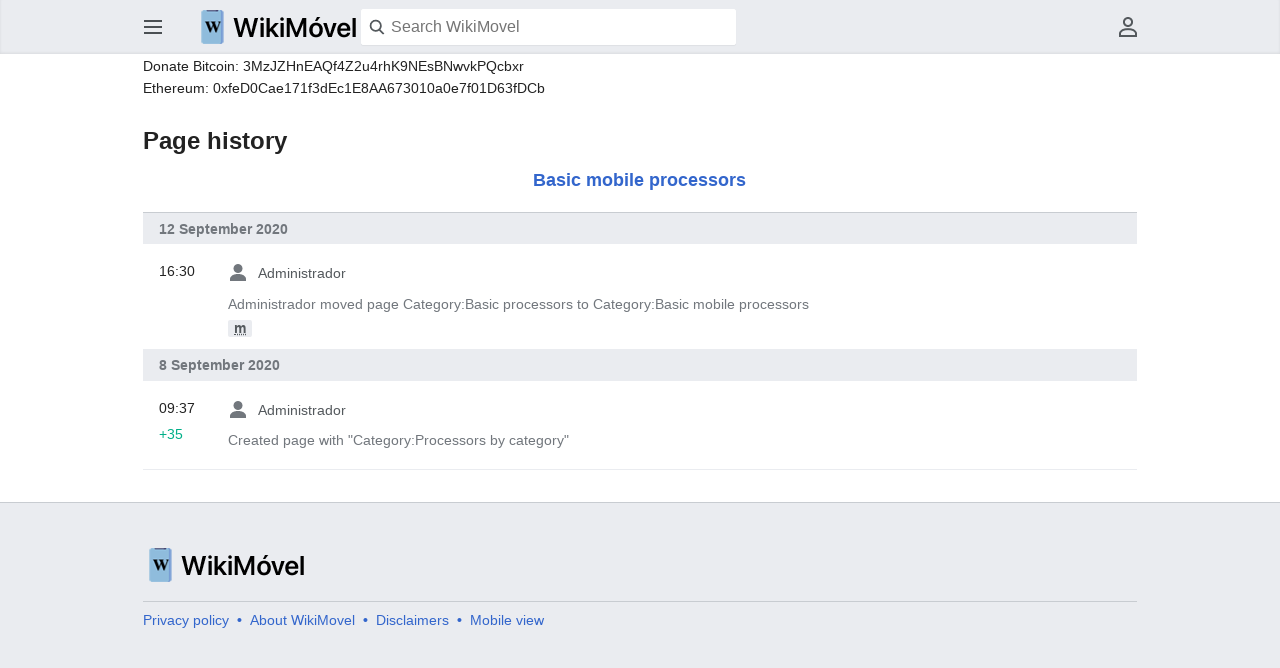

--- FILE ---
content_type: text/html; charset=UTF-8
request_url: https://wikimovel.com/index.php/Special:History/Category:Basic_mobile_processors
body_size: 4629
content:
<!DOCTYPE html>
<html class="client-nojs" lang="en-US" dir="ltr">
<head>
<meta charset="UTF-8"/>
<title>Page history - WikiMovel</title>
<script>document.documentElement.className="client-js";RLCONF={"wgCanonicalNamespace":"Special","wgCanonicalSpecialPageName":"History","wgNamespaceNumber":-1,"wgPageName":"Special:History/Category:Basic_mobile_processors","wgTitle":"History/Category:Basic mobile processors","wgCurRevisionId":0,"wgRevisionId":0,"wgArticleId":0,"wgIsArticle":!1,"wgIsRedirect":!1,"wgAction":"view","wgUserName":null,"wgUserGroups":["*"],"wgCategories":[],"wgBreakFrames":!0,"wgPageContentLanguage":"en-us","wgPageContentModel":"wikitext","wgSeparatorTransformTable":["",""],"wgDigitTransformTable":["",""],"wgDefaultDateFormat":"dmy","wgMonthNames":["","January","February","March","April","May","June","July","August","September","October","November","December"],"wgMonthNamesShort":["","Jan","Feb","Mar","Apr","May","Jun","Jul","Aug","Sep","Oct","Nov","Dec"],"wgRelevantPageName":"Category:Basic_mobile_processors","wgRelevantArticleId":444,"wgRequestId":"48uTHSl3L1cpYQGlE9XUngcI","wgCSPNonce":!1,
"wgIsProbablyEditable":!1,"wgRelevantPageIsProbablyEditable":!1,"wgMFDisplayWikibaseDescriptions":{"search":!1,"nearby":!1,"watchlist":!1,"tagline":!1},"wgMinervaPermissions":{"watch":!1,"talk":!1},"wgMinervaFeatures":{"beta":!1,"mobileOptionsLink":!1,"categories":!1,"backToTop":!1,"shareButton":!1,"pageIssues":!1,"talkAtTop":!0,"historyInPageActions":!0,"overflowSubmenu":!0,"tabsOnSpecials":!1,"personalMenu":!0,"mainMenuExpanded":!0},"wgMinervaDownloadNamespaces":[0],"wgMinervaMenuData":{"groups":[[{"name":"home","components":[{"text":"Home","href":"/index.php/Main_Page","class":"mw-ui-icon mw-ui-icon-before mw-ui-icon-minerva-home","data-event-name":"menu.home"}]},{"name":"random","components":[{"text":"Random","href":"/index.php/Special:Random#/random","class":"mw-ui-icon mw-ui-icon-before mw-ui-icon-minerva-random ","id":"randomButton","data-event-name":"menu.random"}]}],[{"name":"recentchanges","components":[{"text":
"Recent changes","href":"/index.php/Special:RecentChanges","class":"mw-ui-icon mw-ui-icon-before mw-ui-icon-minerva-recentchanges ","data-event-name":"menu.recentchanges"}]},{"name":"specialpages","components":[{"text":"Special pages","href":"/index.php/Special:SpecialPages","class":"mw-ui-icon mw-ui-icon-before mw-ui-icon-minerva-specialpages ","data-event-name":"menu.specialpages"}]}],[{"name":"preferences","components":[{"text":"Preferences","href":"/index.php/Special:Preferences","class":"mw-ui-icon mw-ui-icon-before mw-ui-icon-minerva-settings ","data-event-name":"menu.preferences"}]}]],"sitelinks":[{"name":"about","components":[{"text":"About WikiMovel","href":"/index.php/WikiMovel:About","class":""}]},{"name":"disclaimers","components":[{"text":"Disclaimers","href":"/index.php/WikiMovel:General_disclaimer","class":""}]}]}};RLSTATE={"site.styles":"ready","noscript":"ready","user.styles":"ready","user":"ready","user.options":"loading","user.tokens":"loading",
"mobile.special.pagefeed.styles":"ready","mobile.special.user.icons":"ready","mobile.special.styles":"ready","mobile.special.history.styles":"ready","mobile.pagelist.styles":"ready","mobile.placeholder.images":"ready","mobile.pagesummary.styles":"ready","skins.minerva.base.styles":"ready","skins.minerva.content.styles":"ready","skins.minerva.content.styles.images":"ready","mediawiki.hlist":"ready","mediawiki.ui.icon":"ready","mediawiki.ui.button":"ready","skins.minerva.icons.wikimedia":"ready","skins.minerva.icons.images":"ready","skins.minerva.amc.styles":"ready","skins.minerva.personalMenu.icons":"ready","skins.minerva.mainMenu.advanced.icons":"ready","wikimedia.ui":"ready"};RLPAGEMODULES=["site","mediawiki.page.startup","skins.minerva.options","skins.minerva.scripts"];</script>
<script>(RLQ=window.RLQ||[]).push(function(){mw.loader.implement("user.options@16eic",function($,jQuery,require,module){/*@nomin*/mw.user.options.set({"variant":"en-us"});
});mw.loader.implement("user.tokens@tffin",function($,jQuery,require,module){/*@nomin*/mw.user.tokens.set({"editToken":"+\\","patrolToken":"+\\","watchToken":"+\\","csrfToken":"+\\"});
});});</script>
<link rel="stylesheet" href="/load.php?lang=en-us&amp;modules=mediawiki.hlist%7Cmediawiki.ui.button%2Cicon%7Cmobile.pagelist.styles%7Cmobile.pagesummary.styles%7Cmobile.placeholder.images%7Cmobile.special.history.styles%7Cmobile.special.pagefeed.styles%7Cmobile.special.styles%7Cmobile.special.user.icons%7Cskins.minerva.amc.styles%7Cskins.minerva.base.styles%7Cskins.minerva.content.styles%7Cskins.minerva.content.styles.images%7Cskins.minerva.icons.images%2Cwikimedia%7Cskins.minerva.mainMenu.advanced.icons%7Cskins.minerva.personalMenu.icons%7Cwikimedia.ui&amp;only=styles&amp;skin=minerva"/>
<script async="" src="/load.php?lang=en-us&amp;modules=startup&amp;only=scripts&amp;raw=1&amp;skin=minerva"></script>
<meta name="ResourceLoaderDynamicStyles" content=""/>
<link rel="stylesheet" href="/load.php?lang=en-us&amp;modules=site.styles&amp;only=styles&amp;skin=minerva"/>
<meta name="generator" content="MediaWiki 1.34.1"/>
<meta name="robots" content="noindex,nofollow"/>
<meta name="viewport" content="initial-scale=1.0, user-scalable=yes, minimum-scale=0.25, maximum-scale=5.0, width=device-width"/>
<meta name="theme-color" content="#eaecf0"/>
<link rel="shortcut icon" href="/favicon.ico"/>
<link rel="search" type="application/opensearchdescription+xml" href="/opensearch_desc.php" title="WikiMovel (en-us)"/>
<link rel="EditURI" type="application/rsd+xml" href="https://wikimovel.com/api.php?action=rsd"/>
<link rel="alternate" type="application/atom+xml" title="WikiMovel Atom feed" href="/index.php?title=Special:RecentChanges&amp;feed=atom"/>
<!-- Global site tag (gtag.js) - Google Analytics -->
<script async src="https://www.googletagmanager.com/gtag/js?id=G-9H2N521DTR"></script>
<script>
  window.dataLayer = window.dataLayer || [];
  function gtag(){dataLayer.push(arguments);}
  gtag('js', new Date());

  gtag('config', 'G-9H2N521DTR');
</script>
<script type="text/javascript" src="https://s.skimresources.com/js/186044X1656284.skimlinks.js"></script>
<script data-ad-client="ca-pub-0533397297854951" async src="https://pagead2.googlesyndication.com/pagead/js/adsbygoogle.js"></script>
<!--[if lt IE 9]><script src="/resources/lib/html5shiv/html5shiv.js"></script><![endif]-->
</head>
<body class="mediawiki ltr sitedir-ltr mw-hide-empty-elt ns--1 ns-special mw-special-History page-Special_History_Category_Basic_mobile_processors rootpage-Special_History_Category_Basic_mobile_processors stable skin-minerva action-view minerva--history-page-action-enabled">
<div id="mw-mf-viewport">
	<nav id="mw-mf-page-left" class="navigation-drawer view-border-box">
		
	</nav>
	<div id="mw-mf-page-center">
		<header class="header-container header-chrome">
			<form class="header" action="/index.php" method="get">
				<div><a title="Open main menu" href="/index.php/Special:MobileMenu" class="mw-ui-icon mw-ui-icon-element mw-ui-icon-minerva-mainmenu main-menu-button mw-ui-icon-flush-left" data-event-name="ui.mainmenu" id="mw-mf-main-menu-button">Open main menu</a></div>
				<div class="branding-box">
					<a href="/index.php/Main_Page">
						<span><img src="/resources/assets/wikimovel-wordmark-sansserif.png" alt="WikiMovel" height="40" width="166"/></span>
						
					</a>
				</div>
				<div class="search-box">
					<input class="search mw-ui-background-icon-search skin-minerva-search-trigger" type="search" name="search" id="searchInput"
						autocomplete="off" placeholder="Search WikiMovel" aria-label="Search WikiMovel"
						value="">
				</div>
				<nav class="minerva-user-navigation" aria-labelledby="minerva-user-menu-toggle"> 
					<div><button id="searchIcon" class="mw-ui-icon mw-ui-icon-element mw-ui-icon-wikimedia-search-base20 skin-minerva-search-trigger" type="submit">Search</button></div>
					
					
<div class="toggle-list minerva-user-menu">
	<input
		type="checkbox"
		id="minerva-user-menu-checkbox"
		class="toggle-list__checkbox"
		role="button"
		aria-labelledby="minerva-user-menu-toggle"
		aria-expanded="false">
	<label
		id="minerva-user-menu-toggle"
		class="toggle-list__toggle mw-ui-icon mw-ui-icon-element mw-ui-icon-minerva-page-actions-overflow wikimedia-ui-userAvatarOutline-base20"
		for="minerva-user-menu-checkbox"
		data-event-name="ui.usermenu">
		User menu
	</label>
	<ul class="toggle-list__list new minerva-user-menu-list toggle-list__list--drop-down">
		
			

	<li class="toggle-list-item">
		<a class="toggle-list-item__anchor" href="/index.php/User:13.59.45.128" data-event-name="menu.profile">
			<span class="toggle-list-item__icon mw-ui-icon mw-ui-icon-before mw-ui-icon-wikimedia-userAvatar-base20 truncated-text primary-action">
				<span class="toggle-list-item__label">13.59.45.128</span>
			</span>
		</a>
	</li>


		
			

	<li class="toggle-list-item">
		<a class="toggle-list-item__anchor" href="/index.php/User_talk:13.59.45.128" data-event-name="menu.userTalk">
			<span class="toggle-list-item__icon mw-ui-icon mw-ui-icon-before mw-ui-icon-minerva-userTalk wikimedia-ui-userTalk-base20">
				<span class="toggle-list-item__label">Talk</span>
			</span>
		</a>
	</li>


		
			

	<li class="toggle-list-item">
		<a class="toggle-list-item__anchor" href="/index.php/Special:Watchlist" data-event-name="menu.watchlist">
			<span class="toggle-list-item__icon mw-ui-icon mw-ui-icon-before mw-ui-icon-minerva-watchlist ">
				<span class="toggle-list-item__label">Watchlist</span>
			</span>
		</a>
	</li>


		
			

	<li class="toggle-list-item">
		<a class="toggle-list-item__anchor" href="/index.php/Special:Contributions/13.59.45.128" data-event-name="menu.contributions">
			<span class="toggle-list-item__icon mw-ui-icon mw-ui-icon-before mw-ui-icon-minerva-contributions ">
				<span class="toggle-list-item__label">Contributions</span>
			</span>
		</a>
	</li>


		
			

	<li class="toggle-list-item">
		<a class="toggle-list-item__anchor" href="/index.php?title=Special:UserLogin&amp;returnto=Special%3AHistory%2FCategory%3ABasic+mobile+processors" data-event-name="menu.login">
			<span class="toggle-list-item__icon mw-ui-icon mw-ui-icon-before mw-ui-icon-minerva-login ">
				<span class="toggle-list-item__label">Log in</span>
			</span>
		</a>
	</li>


		
	</ul>
</div>

<!-- version 1.0.2 - used for partial template invalidation -->

				</nav>
			</form>
		</header>
		<main id="content" class="mw-body">
			<div class="banner-container">
			<div id="siteNotice"></div><div id="localNotice" lang="en-US" dir="ltr"><p><small>Donate Bitcoin: 3MzJZHnEAQf4Z2u4rhK9NEsBNwvkPQcbxr
</small></p><p><small>Ethereum: 0xfeD0Cae171f3dEc1E8AA673010a0e7f01D63fDCb</small>
</p></div>

			</div>
			
			
			<div class="pre-content heading-holder">
				<div class="page-heading">
					<h1 id="section_0">Page history</h1>
					<div class="tagline"></div>
				</div>
				
				
				
				
				<div class="minerva__subtitle"></div>
			</div>
			
			
			<div id="mw-content-text"><div class="history content-unstyled"><div class="content-header"><h2 class="mw-mf-title-wrapper"><a href="/index.php/Category:Basic_mobile_processors">Basic mobile processors</a></h2></div><h2 class="list-header">12 September 2020</h2><ul class="page-list diff-summary-list side-list"><li class="page-summary"><a href="/index.php/Special:MobileDiff/961" class="title"><p class="mw-ui-icon mw-ui-icon-before mw-ui-icon-mf-userAvatar mw-mf-user"><span>Administrador</span></p><p class="edit-summary component truncated-text multi-line two-line">Administrador moved page Category:Basic processors to Category:Basic mobile processors</p><abbr class="minoredit" title="This is a minor edit">m</abbr><div class="list-thumb"><p class="timestamp">16:30</p></div></a></li></ul><h2 class="list-header">8 September 2020</h2><ul class="page-list diff-summary-list side-list"><li class="page-summary"><a href="/index.php?title=Category:Basic_mobile_processors&amp;oldid=857" class="title"><p class="mw-ui-icon mw-ui-icon-before mw-ui-icon-mf-userAvatar mw-mf-user"><span>Administrador</span></p><p class="edit-summary component truncated-text multi-line two-line">Created page with &quot;Category:Processors by category&quot;</p><div class="list-thumb"><p class="timestamp">09:37</p><p class="mw-mf-bytesadded" dir="ltr">+35</p></div></a></li></ul></div></div><div class="printfooter">
Retrieved from "<a dir="ltr" href="https://wikimovel.com/index.php/Special:History/Category:Basic_mobile_processors">https://wikimovel.com/index.php/Special:History/Category:Basic_mobile_processors</a>"</div>

			<div class="post-content" id="page-secondary-actions">
			
			</div>
		</main>
		
<footer class="minerva-footer">

<div class="post-content footer-content">
	
	<h2><img src="/resources/assets/wikimovel-wordmark-sansserif.png" alt="WikiMovel" height="40" width="166"/></h2>
	<div class="license"></div>
	
	<ul class="footer-info hlist hlist-separated">
		
	</ul>
	
	<ul class="footer-places hlist hlist-separated">
		<li id="footer-places-privacy"><a href="/index.php/WikiMovel:Privacy_policy" title="WikiMovel:Privacy policy">Privacy policy</a></li><li id="footer-places-about"><a href="/index.php/WikiMovel:About" title="WikiMovel:About">About WikiMovel</a></li><li id="footer-places-disclaimer"><a href="/index.php/WikiMovel:General_disclaimer" title="WikiMovel:General disclaimer">Disclaimers</a></li><li id="footer-places-mobileview"><a href="https://wikimovel.com/index.php?title=Special:History/Category:Basic_mobile_processors&amp;mobileaction=toggle_view_mobile" class="noprint stopMobileRedirectToggle">Mobile view</a></li>
	</ul>
	
</div>
</footer>


	</div>
</div>
<div class="mw-notification-area" data-mw="interface"></div>
<!-- v:8.1.12 -->

<script>(RLQ=window.RLQ||[]).push(function(){mw.config.set({"wgBackendResponseTime":109});});</script>		</body>
		</html>
		

--- FILE ---
content_type: text/html; charset=utf-8
request_url: https://www.google.com/recaptcha/api2/aframe
body_size: 267
content:
<!DOCTYPE HTML><html><head><meta http-equiv="content-type" content="text/html; charset=UTF-8"></head><body><script nonce="e2FhDsCvPE-eQg4rU_2JRQ">/** Anti-fraud and anti-abuse applications only. See google.com/recaptcha */ try{var clients={'sodar':'https://pagead2.googlesyndication.com/pagead/sodar?'};window.addEventListener("message",function(a){try{if(a.source===window.parent){var b=JSON.parse(a.data);var c=clients[b['id']];if(c){var d=document.createElement('img');d.src=c+b['params']+'&rc='+(localStorage.getItem("rc::a")?sessionStorage.getItem("rc::b"):"");window.document.body.appendChild(d);sessionStorage.setItem("rc::e",parseInt(sessionStorage.getItem("rc::e")||0)+1);localStorage.setItem("rc::h",'1769144349535');}}}catch(b){}});window.parent.postMessage("_grecaptcha_ready", "*");}catch(b){}</script></body></html>

--- FILE ---
content_type: text/javascript; charset=utf-8
request_url: https://wikimovel.com/load.php?lang=en-us&modules=startup&only=scripts&raw=1&skin=minerva
body_size: 15274
content:
function isCompatible(ua){return!!((function(){'use strict';return!this&&Function.prototype.bind&&window.JSON;}())&&'querySelector'in document&&'localStorage'in window&&'addEventListener'in window&&!ua.match(/MSIE 10|NetFront|Opera Mini|S40OviBrowser|MeeGo|Android.+Glass|^Mozilla\/5\.0 .+ Gecko\/$|googleweblight|PLAYSTATION|PlayStation/));}if(!isCompatible(navigator.userAgent)){document.documentElement.className=document.documentElement.className.replace(/(^|\s)client-js(\s|$)/,'$1client-nojs$2');while(window.NORLQ&&NORLQ[0]){NORLQ.shift()();}NORLQ={push:function(fn){fn();}};RLQ={push:function(){}};}else{if(window.performance&&performance.mark){performance.mark('mwStartup');}(function(){'use strict';var mw,StringSet,log,hasOwn=Object.hasOwnProperty;function fnv132(str){var hash=0x811C9DC5,i=0;for(;i<str.length;i++){hash+=(hash<<1)+(hash<<4)+(hash<<7)+(hash<<8)+(hash<<24);hash^=str.charCodeAt(i);}hash=(hash>>>0).toString(36).slice(0,5);while(hash.length<5){hash='0'+hash;}return hash;}
function defineFallbacks(){StringSet=window.Set||function(){var set=Object.create(null);return{add:function(value){set[value]=!0;},has:function(value){return value in set;}};};}function setGlobalMapValue(map,key,value){map.values[key]=value;log.deprecate(window,key,value,map===mw.config&&'Use mw.config instead.');}function logError(topic,data){var msg,e=data.exception,console=window.console;if(console&&console.log){msg=(e?'Exception':'Error')+' in '+data.source+(data.module?' in module '+data.module:'')+(e?':':'.');console.log(msg);if(e&&console.warn){console.warn(e);}}}function Map(global){this.values=Object.create(null);if(global===true){this.set=function(selection,value){var s;if(arguments.length>1){if(typeof selection==='string'){setGlobalMapValue(this,selection,value);return true;}}else if(typeof selection==='object'){for(s in selection){setGlobalMapValue(this,s,selection[s]);}return true;}return false;};}}Map.prototype={constructor:Map,get:function(selection,fallback){var
results,i;fallback=arguments.length>1?fallback:null;if(Array.isArray(selection)){results={};for(i=0;i<selection.length;i++){if(typeof selection[i]==='string'){results[selection[i]]=selection[i]in this.values?this.values[selection[i]]:fallback;}}return results;}if(typeof selection==='string'){return selection in this.values?this.values[selection]:fallback;}if(selection===undefined){results={};for(i in this.values){results[i]=this.values[i];}return results;}return fallback;},set:function(selection,value){var s;if(arguments.length>1){if(typeof selection==='string'){this.values[selection]=value;return true;}}else if(typeof selection==='object'){for(s in selection){this.values[s]=selection[s];}return true;}return false;},exists:function(selection){var i;if(Array.isArray(selection)){for(i=0;i<selection.length;i++){if(typeof selection[i]!=='string'||!(selection[i]in this.values)){return false;}}return true;}return typeof selection==='string'&&selection in this.values;}};defineFallbacks();log=
(function(){var log=function(){},console=window.console;log.warn=console&&console.warn?Function.prototype.bind.call(console.warn,console):function(){};log.error=console&&console.error?Function.prototype.bind.call(console.error,console):function(){};log.deprecate=function(obj,key,val,msg,logName){var stacks;function maybeLog(){var name=logName||key,trace=new Error().stack;if(!stacks){stacks=new StringSet();}if(!stacks.has(trace)){stacks.add(trace);if(logName||obj===window){mw.track('mw.deprecate',name);}mw.log.warn('Use of "'+name+'" is deprecated.'+(msg?' '+msg:''));}}try{Object.defineProperty(obj,key,{configurable:!0,enumerable:!0,get:function(){maybeLog();return val;},set:function(newVal){maybeLog();val=newVal;}});}catch(err){obj[key]=val;}};return log;}());mw={redefineFallbacksForTest:window.QUnit&&defineFallbacks,now:function(){var perf=window.performance,navStart=perf&&perf.timing&&perf.timing.navigationStart;mw.now=navStart&&perf.now?function(){return navStart+perf.now();}:
Date.now;return mw.now();},trackQueue:[],track:function(topic,data){mw.trackQueue.push({topic:topic,timeStamp:mw.now(),data:data});},trackError:function(topic,data){mw.track(topic,data);logError(topic,data);},Map:Map,config:new Map(true),messages:new Map(),templates:new Map(),log:log,loader:(function(){var registry=Object.create(null),sources=Object.create(null),handlingPendingRequests=!1,pendingRequests=[],queue=[],jobs=[],willPropagate=!1,errorModules=[],baseModules=["jquery","mediawiki.base"],marker=document.querySelector('meta[name="ResourceLoaderDynamicStyles"]'),nextCssBuffer,rAF=window.requestAnimationFrame||setTimeout;function newStyleTag(text,nextNode){var el=document.createElement('style');el.appendChild(document.createTextNode(text));if(nextNode&&nextNode.parentNode){nextNode.parentNode.insertBefore(el,nextNode);}else{document.head.appendChild(el);}return el;}function flushCssBuffer(cssBuffer){var i;cssBuffer.active=!1;newStyleTag(cssBuffer.cssText,marker);for(i=0;i
<cssBuffer.callbacks.length;i++){cssBuffer.callbacks[i]();}}function addEmbeddedCSS(cssText,callback){if(!nextCssBuffer||nextCssBuffer.active===false||cssText.slice(0,'@import'.length)==='@import'){nextCssBuffer={cssText:'',callbacks:[],active:null};}nextCssBuffer.cssText+='\n'+cssText;nextCssBuffer.callbacks.push(callback);if(nextCssBuffer.active===null){nextCssBuffer.active=!0;rAF(flushCssBuffer.bind(null,nextCssBuffer));}}function getCombinedVersion(modules){var hashes=modules.reduce(function(result,module){return result+registry[module].version;},'');return fnv132(hashes);}function allReady(modules){var i=0;for(;i<modules.length;i++){if(mw.loader.getState(modules[i])!=='ready'){return false;}}return true;}function allWithImplicitReady(module){return allReady(registry[module].dependencies)&&(baseModules.indexOf(module)!==-1||allReady(baseModules));}function anyFailed(modules){var state,i=0;for(;i<modules.length;i++){state=mw.loader.getState(modules[i]);if(state==='error'||state===
'missing'){return true;}}return false;}function doPropagation(){var errorModule,baseModuleError,module,i,failed,job,didPropagate=!0;do{didPropagate=!1;while(errorModules.length){errorModule=errorModules.shift();baseModuleError=baseModules.indexOf(errorModule)!==-1;for(module in registry){if(registry[module].state!=='error'&&registry[module].state!=='missing'){if(baseModuleError&&baseModules.indexOf(module)===-1){registry[module].state='error';didPropagate=!0;}else if(registry[module].dependencies.indexOf(errorModule)!==-1){registry[module].state='error';errorModules.push(module);didPropagate=!0;}}}}for(module in registry){if(registry[module].state==='loaded'&&allWithImplicitReady(module)){execute(module);didPropagate=!0;}}for(i=0;i<jobs.length;i++){job=jobs[i];failed=anyFailed(job.dependencies);if(failed||allReady(job.dependencies)){jobs.splice(i,1);i-=1;try{if(failed&&job.error){job.error(new Error('Failed dependencies'),job.dependencies);}else if(!failed&&job.ready){job.
ready();}}catch(e){mw.trackError('resourceloader.exception',{exception:e,source:'load-callback'});}didPropagate=!0;}}}while(didPropagate);willPropagate=!1;}function requestPropagation(){if(willPropagate){return;}willPropagate=!0;mw.requestIdleCallback(doPropagation,{timeout:1});}function setAndPropagate(module,state){registry[module].state=state;if(state==='loaded'||state==='ready'||state==='error'||state==='missing'){if(state==='ready'){mw.loader.store.add(module);}else if(state==='error'||state==='missing'){errorModules.push(module);}requestPropagation();}}function sortDependencies(module,resolved,unresolved){var i,skip,deps;if(!(module in registry)){throw new Error('Unknown module: '+module);}if(typeof registry[module].skip==='string'){skip=(new Function(registry[module].skip)());registry[module].skip=!!skip;if(skip){registry[module].dependencies=[];setAndPropagate(module,'ready');return;}}if(!unresolved){unresolved=new StringSet();}deps=registry[module].dependencies;
unresolved.add(module);for(i=0;i<deps.length;i++){if(resolved.indexOf(deps[i])===-1){if(unresolved.has(deps[i])){throw new Error('Circular reference detected: '+module+' -> '+deps[i]);}sortDependencies(deps[i],resolved,unresolved);}}resolved.push(module);}function resolve(modules){var resolved=baseModules.slice(),i=0;for(;i<modules.length;i++){sortDependencies(modules[i],resolved);}return resolved;}function resolveStubbornly(modules){var saved,resolved=baseModules.slice(),i=0;for(;i<modules.length;i++){saved=resolved.slice();try{sortDependencies(modules[i],resolved);}catch(err){resolved=saved;mw.log.warn('Skipped unresolvable module '+modules[i]);if(modules[i]in registry){mw.trackError('resourceloader.exception',{exception:err,source:'resolve'});}}}return resolved;}function resolveRelativePath(relativePath,basePath){var prefixes,prefix,baseDirParts,relParts=relativePath.match(/^((?:\.\.?\/)+)(.*)$/);if(!relParts){return null;}baseDirParts=basePath.split('/');baseDirParts.pop();prefixes
=relParts[1].split('/');prefixes.pop();while((prefix=prefixes.pop())!==undefined){if(prefix==='..'){baseDirParts.pop();}}return(baseDirParts.length?baseDirParts.join('/')+'/':'')+relParts[2];}function makeRequireFunction(moduleObj,basePath){return function require(moduleName){var fileName,fileContent,result,moduleParam,scriptFiles=moduleObj.script.files;fileName=resolveRelativePath(moduleName,basePath);if(fileName===null){return mw.loader.require(moduleName);}if(!hasOwn.call(scriptFiles,fileName)){throw new Error('Cannot require undefined file '+fileName);}if(hasOwn.call(moduleObj.packageExports,fileName)){return moduleObj.packageExports[fileName];}fileContent=scriptFiles[fileName];if(typeof fileContent==='function'){moduleParam={exports:{}};fileContent(makeRequireFunction(moduleObj,fileName),moduleParam);result=moduleParam.exports;}else{result=fileContent;}moduleObj.packageExports[fileName]=result;return result;};}function addScript(src,callback){var script=document.createElement(
'script');script.src=src;script.onload=script.onerror=function(){if(script.parentNode){script.parentNode.removeChild(script);}if(callback){callback();callback=null;}};document.head.appendChild(script);}function queueModuleScript(src,moduleName,callback){pendingRequests.push(function(){if(moduleName!=='jquery'){window.require=mw.loader.require;window.module=registry[moduleName].module;}addScript(src,function(){delete window.module;callback();if(pendingRequests[0]){pendingRequests.shift()();}else{handlingPendingRequests=!1;}});});if(!handlingPendingRequests&&pendingRequests[0]){handlingPendingRequests=!0;pendingRequests.shift()();}}function addLink(url,media,nextNode){var el=document.createElement('link');el.rel='stylesheet';if(media&&media!=='all'){el.media=media;}el.href=url;if(nextNode&&nextNode.parentNode){nextNode.parentNode.insertBefore(el,nextNode);}else{document.head.appendChild(el);}}function domEval(code){var script=document.createElement('script');if(mw.config.get(
'wgCSPNonce')!==false){script.nonce=mw.config.get('wgCSPNonce');}script.text=code;document.head.appendChild(script);script.parentNode.removeChild(script);}function enqueue(dependencies,ready,error){if(allReady(dependencies)){if(ready!==undefined){ready();}return;}if(anyFailed(dependencies)){if(error!==undefined){error(new Error('One or more dependencies failed to load'),dependencies);}return;}if(ready!==undefined||error!==undefined){jobs.push({dependencies:dependencies.filter(function(module){var state=registry[module].state;return state==='registered'||state==='loaded'||state==='loading'||state==='executing';}),ready:ready,error:error});}dependencies.forEach(function(module){if(registry[module].state==='registered'&&queue.indexOf(module)===-1){queue.push(module);}});mw.loader.work();}function execute(module){var key,value,media,i,urls,cssHandle,siteDeps,siteDepErr,runScript,cssPending=0;if(registry[module].state!=='loaded'){throw new Error('Module in state "'+registry[module].state+
'" may not execute: '+module);}registry[module].state='executing';runScript=function(){var script,markModuleReady,nestedAddScript,mainScript;script=registry[module].script;markModuleReady=function(){setAndPropagate(module,'ready');};nestedAddScript=function(arr,callback,i){if(i>=arr.length){callback();return;}queueModuleScript(arr[i],module,function(){nestedAddScript(arr,callback,i+1);});};try{if(Array.isArray(script)){nestedAddScript(script,markModuleReady,0);}else if(typeof script==='function'||(typeof script==='object'&&script!==null)){if(typeof script==='function'){if(module==='jquery'){script();}else{script(window.$,window.$,mw.loader.require,registry[module].module);}}else{mainScript=script.files[script.main];if(typeof mainScript!=='function'){throw new Error('Main file in module '+module+' must be a function');}mainScript(makeRequireFunction(registry[module],script.main),registry[module].module);}markModuleReady();}else if(typeof script==='string'){domEval(script);
markModuleReady();}else{markModuleReady();}}catch(e){setAndPropagate(module,'error');mw.trackError('resourceloader.exception',{exception:e,module:module,source:'module-execute'});}};if(registry[module].messages){mw.messages.set(registry[module].messages);}if(registry[module].templates){mw.templates.set(module,registry[module].templates);}cssHandle=function(){cssPending++;return function(){var runScriptCopy;cssPending--;if(cssPending===0){runScriptCopy=runScript;runScript=undefined;runScriptCopy();}};};if(registry[module].style){for(key in registry[module].style){value=registry[module].style[key];media=undefined;if(key!=='url'&&key!=='css'){if(typeof value==='string'){addEmbeddedCSS(value,cssHandle());}else{media=key;key='bc-url';}}if(Array.isArray(value)){for(i=0;i<value.length;i++){if(key==='bc-url'){addLink(value[i],media,marker);}else if(key==='css'){addEmbeddedCSS(value[i],cssHandle());}}}else if(typeof value==='object'){for(media in value){urls=value[media];for(i=0;i<urls.length;i++
){addLink(urls[i],media,marker);}}}}}if(module==='user'){try{siteDeps=resolve(['site']);}catch(e){siteDepErr=e;runScript();}if(siteDepErr===undefined){enqueue(siteDeps,runScript,runScript);}}else if(cssPending===0){runScript();}}function sortQuery(o){var key,sorted={},a=[];for(key in o){a.push(key);}a.sort();for(key=0;key<a.length;key++){sorted[a[key]]=o[a[key]];}return sorted;}function buildModulesString(moduleMap){var p,prefix,str=[],list=[];function restore(suffix){return p+suffix;}for(prefix in moduleMap){p=prefix===''?'':prefix+'.';str.push(p+moduleMap[prefix].join(','));list.push.apply(list,moduleMap[prefix].map(restore));}return{str:str.join('|'),list:list};}function resolveIndexedDependencies(modules){var i,j,deps;function resolveIndex(dep){return typeof dep==='number'?modules[dep][0]:dep;}for(i=0;i<modules.length;i++){deps=modules[i][2];if(deps){for(j=0;j<deps.length;j++){deps[j]=resolveIndex(deps[j]);}}}}function makeQueryString(params){return Object.keys(params).map(function
(key){return encodeURIComponent(key)+'='+encodeURIComponent(params[key]);}).join('&');}function batchRequest(batch){var reqBase,splits,b,bSource,bGroup,source,group,i,modules,sourceLoadScript,currReqBase,currReqBaseLength,moduleMap,currReqModules,l,lastDotIndex,prefix,suffix,bytesAdded;function doRequest(){var query=Object.create(currReqBase),packed=buildModulesString(moduleMap);query.modules=packed.str;query.version=getCombinedVersion(packed.list);query=sortQuery(query);addScript(sourceLoadScript+'?'+makeQueryString(query));}if(!batch.length){return;}batch.sort();reqBase={"lang":"en-us","skin":"minerva"};splits=Object.create(null);for(b=0;b<batch.length;b++){bSource=registry[batch[b]].source;bGroup=registry[batch[b]].group;if(!splits[bSource]){splits[bSource]=Object.create(null);}if(!splits[bSource][bGroup]){splits[bSource][bGroup]=[];}splits[bSource][bGroup].push(batch[b]);}for(source in splits){sourceLoadScript=sources[source];for(group in splits[source]){modules=splits[source][
group];currReqBase=Object.create(reqBase);if(group===0&&mw.config.get('wgUserName')!==null){currReqBase.user=mw.config.get('wgUserName');}currReqBaseLength=makeQueryString(currReqBase).length+23;l=currReqBaseLength;moduleMap=Object.create(null);currReqModules=[];for(i=0;i<modules.length;i++){lastDotIndex=modules[i].lastIndexOf('.');prefix=modules[i].substr(0,lastDotIndex);suffix=modules[i].slice(lastDotIndex+1);bytesAdded=moduleMap[prefix]?suffix.length+3:modules[i].length+3;if(currReqModules.length&&l+bytesAdded>mw.loader.maxQueryLength){doRequest();l=currReqBaseLength;moduleMap=Object.create(null);currReqModules=[];mw.track('resourceloader.splitRequest',{maxQueryLength:mw.loader.maxQueryLength});}if(!moduleMap[prefix]){moduleMap[prefix]=[];}l+=bytesAdded;moduleMap[prefix].push(suffix);currReqModules.push(modules[i]);}if(currReqModules.length){doRequest();}}}}function asyncEval(implementations,cb){if(!implementations.length){return;}mw.requestIdleCallback(function(){try{domEval(
implementations.join(';'));}catch(err){cb(err);}});}function getModuleKey(module){return module in registry?(module+'@'+registry[module].version):null;}function splitModuleKey(key){var index=key.indexOf('@');if(index===-1){return{name:key,version:''};}return{name:key.slice(0,index),version:key.slice(index+1)};}function registerOne(module,version,dependencies,group,source,skip){if(module in registry){throw new Error('module already registered: '+module);}registry[module]={module:{exports:{}},packageExports:{},version:String(version||''),dependencies:dependencies||[],group:typeof group==='undefined'?null:group,source:typeof source==='string'?source:'local',state:'registered',skip:typeof skip==='string'?skip:null};}return{moduleRegistry:registry,maxQueryLength:2000,addStyleTag:newStyleTag,enqueue:enqueue,resolve:resolve,work:function(){var implementations,sourceModules,batch=[],q=0;for(;q<queue.length;q++){if(queue[q]in registry&&registry[queue[q]].state==='registered'){if(batch.indexOf(
queue[q])===-1){batch.push(queue[q]);registry[queue[q]].state='loading';}}}queue=[];if(!batch.length){return;}mw.loader.store.init();if(mw.loader.store.enabled){implementations=[];sourceModules=[];batch=batch.filter(function(module){var implementation=mw.loader.store.get(module);if(implementation){implementations.push(implementation);sourceModules.push(module);return false;}return true;});asyncEval(implementations,function(err){var failed;mw.loader.store.stats.failed++;mw.loader.store.clear();mw.trackError('resourceloader.exception',{exception:err,source:'store-eval'});failed=sourceModules.filter(function(module){return registry[module].state==='loading';});batchRequest(failed);});}batchRequest(batch);},addSource:function(ids){var id;for(id in ids){if(id in sources){throw new Error('source already registered: '+id);}sources[id]=ids[id];}},register:function(modules){var i;if(typeof modules==='object'){resolveIndexedDependencies(modules);for(i=0;i<modules.length;i++){registerOne.apply(
null,modules[i]);}}else{registerOne.apply(null,arguments);}},implement:function(module,script,style,messages,templates){var split=splitModuleKey(module),name=split.name,version=split.version;if(!(name in registry)){mw.loader.register(name);}if(registry[name].script!==undefined){throw new Error('module already implemented: '+name);}if(version){registry[name].version=version;}registry[name].script=script||null;registry[name].style=style||null;registry[name].messages=messages||null;registry[name].templates=templates||null;if(registry[name].state!=='error'&&registry[name].state!=='missing'){setAndPropagate(name,'loaded');}},load:function(modules,type){if(typeof modules==='string'&&/^(https?:)?\/?\//.test(modules)){if(type==='text/css'){addLink(modules);}else if(type==='text/javascript'||type===undefined){addScript(modules);}else{throw new Error('Invalid type '+type);}}else{modules=typeof modules==='string'?[modules]:modules;enqueue(resolveStubbornly(modules),undefined,undefined);}},state:
function(states){var module,state;for(module in states){state=states[module];if(!(module in registry)){mw.loader.register(module);}setAndPropagate(module,state);}},getVersion:function(module){return module in registry?registry[module].version:null;},getState:function(module){return module in registry?registry[module].state:null;},getModuleNames:function(){return Object.keys(registry);},require:function(moduleName){var state=mw.loader.getState(moduleName);if(state!=='ready'){throw new Error('Module "'+moduleName+'" is not loaded');}return registry[moduleName].module.exports;},store:{enabled:null,MODULE_SIZE_MAX:1e5,items:{},queue:[],stats:{hits:0,misses:0,expired:0,failed:0},toJSON:function(){return{items:mw.loader.store.items,vary:mw.loader.store.vary,asOf:Math.ceil(Date.now()/1e7)};},key:"MediaWikiModuleStore:u788874526_movel",vary:"minerva:1:en-us",init:function(){var raw,data;if(this.enabled!==null){return;}if(!true||/Firefox/.test(navigator.userAgent)){this.clear();this.enabled=
!1;return;}try{raw=localStorage.getItem(this.key);this.enabled=!0;data=JSON.parse(raw);if(data&&typeof data.items==='object'&&data.vary===this.vary&&Date.now()<(data.asOf*1e7)+259e7){this.items=data.items;return;}}catch(e){}if(raw===undefined){this.enabled=!1;}},get:function(module){var key;if(!this.enabled){return false;}key=getModuleKey(module);if(key in this.items){this.stats.hits++;return this.items[key];}this.stats.misses++;return false;},add:function(module){if(!this.enabled){return;}this.queue.push(module);this.requestUpdate();},set:function(module){var key,args,src,encodedScript,descriptor=mw.loader.moduleRegistry[module];key=getModuleKey(module);if(key in this.items||!descriptor||descriptor.state!=='ready'||!descriptor.version||descriptor.group===1||descriptor.group===0||[descriptor.script,descriptor.style,descriptor.messages,descriptor.templates].indexOf(undefined)!==-1){return;}try{if(typeof descriptor.script==='function'){encodedScript=String(descriptor.script);}
else if(typeof descriptor.script==='object'&&descriptor.script&&!Array.isArray(descriptor.script)){encodedScript='{'+'main:'+JSON.stringify(descriptor.script.main)+','+'files:{'+Object.keys(descriptor.script.files).map(function(key){var value=descriptor.script.files[key];return JSON.stringify(key)+':'+(typeof value==='function'?value:JSON.stringify(value));}).join(',')+'}}';}else{encodedScript=JSON.stringify(descriptor.script);}args=[JSON.stringify(key),encodedScript,JSON.stringify(descriptor.style),JSON.stringify(descriptor.messages),JSON.stringify(descriptor.templates)];}catch(e){mw.trackError('resourceloader.exception',{exception:e,source:'store-localstorage-json'});return;}src='mw.loader.implement('+args.join(',')+');';if(src.length>this.MODULE_SIZE_MAX){return;}this.items[key]=src;},prune:function(){var key,module;for(key in this.items){module=key.slice(0,key.indexOf('@'));if(getModuleKey(module)!==key){this.stats.expired++;delete this.items[key];}else if(this.items[key].length>
this.MODULE_SIZE_MAX){delete this.items[key];}}},clear:function(){this.items={};try{localStorage.removeItem(this.key);}catch(e){}},requestUpdate:(function(){var hasPendingWrites=!1;function flushWrites(){var data,key;mw.loader.store.prune();while(mw.loader.store.queue.length){mw.loader.store.set(mw.loader.store.queue.shift());}key=mw.loader.store.key;try{localStorage.removeItem(key);data=JSON.stringify(mw.loader.store);localStorage.setItem(key,data);}catch(e){mw.trackError('resourceloader.exception',{exception:e,source:'store-localstorage-update'});}hasPendingWrites=!1;}function onTimeout(){mw.requestIdleCallback(flushWrites);}return function(){if(!hasPendingWrites){hasPendingWrites=!0;setTimeout(onTimeout,2000);}};}())}};}())};window.mw=window.mediaWiki=mw;}());mw.requestIdleCallbackInternal=function(callback){setTimeout(function(){var start=mw.now();callback({didTimeout:!1,timeRemaining:function(){return Math.max(0,50-(mw.now()-start));}});},1);};mw.requestIdleCallback=
window.requestIdleCallback?window.requestIdleCallback.bind(window):mw.requestIdleCallbackInternal;(function(){mw.loader.addSource({"local":"/load.php"});mw.loader.register([["site","q4x0q",[1]],["site.styles","1m2n6",[],2],["noscript","r22l1",[],3],["filepage","1yjvh"],["user","k1cuu",[],0],["user.styles","8fimp",[],0],["user.defaults","3k1bp"],["user.options","16eic",[6],1],["user.tokens","tffin",[],1],["mediawiki.skinning.elements","i20eb"],["mediawiki.skinning.content","qww4z"],["mediawiki.skinning.interface","6gs9b"],["jquery.makeCollapsible.styles","1s147"],["mediawiki.skinning.content.parsoid","9cwws"],["mediawiki.skinning.content.externallinks","n59yq"],["jquery","1noll"],["mediawiki.base","uupor",[15]],["jquery.chosen","i3rpq"],["jquery.client","cwc6t"],["jquery.color","z90uj"],["jquery.confirmable","855l7",[144]],["jquery.cookie","1fdv0"],["jquery.form","1h25e"],["jquery.fullscreen","1n6ha"],["jquery.getAttrs","8wtj2"],["jquery.highlightText","57m83",[116]],[
"jquery.hoverIntent","dl80b"],["jquery.i18n","48y7o",[143]],["jquery.lengthLimit","wuhte",[99]],["jquery.makeCollapsible","1r8um",[12]],["jquery.mw-jump","ykc4y"],["jquery.spinner","dtz12"],["jquery.jStorage","bl5li"],["jquery.suggestions","1jf1r",[25]],["jquery.tabIndex","240we"],["jquery.tablesorter","1q9mq",[36,145,116]],["jquery.tablesorter.styles","gq6wt"],["jquery.textSelection","1fsnd",[18]],["jquery.throttle-debounce","19vxv"],["jquery.tipsy","nm7j2"],["jquery.ui","1k6ds"],["jquery.ui.core","1yeum",[40]],["jquery.ui.core.styles","3m146",[40]],["jquery.ui.accordion","1n2be",[40]],["jquery.ui.autocomplete","1n2be",[40]],["jquery.ui.button","1n2be",[40]],["jquery.ui.datepicker","1n2be",[40]],["jquery.ui.dialog","1n2be",[40]],["jquery.ui.draggable","3m146",[40]],["jquery.ui.droppable","3m146",[40]],["jquery.ui.menu","1n2be",[40]],["jquery.ui.mouse","3m146",[40]],["jquery.ui.position","3m146",[40]],["jquery.ui.progressbar","1n2be",[40]],["jquery.ui.resizable","1n2be",[40]],[
"jquery.ui.selectable","1n2be",[40]],["jquery.ui.slider","1n2be",[40]],["jquery.ui.sortable","3m146",[40]],["jquery.ui.tabs","1n2be",[40]],["jquery.ui.tooltip","1n2be",[40]],["jquery.ui.widget","3m146",[40]],["jquery.effects.core","3m146",[40]],["jquery.effects.blind","3m146",[40]],["jquery.effects.clip","3m146",[40]],["jquery.effects.drop","3m146",[40]],["jquery.effects.highlight","3m146",[40]],["jquery.effects.scale","3m146",[40]],["jquery.effects.shake","3m146",[40]],["moment","2s2op",[141,116]],["mediawiki.template","1oeb3"],["mediawiki.template.mustache","1o9pb",[69]],["mediawiki.template.regexp","1h7vj",[69]],["mediawiki.apipretty","effkh"],["mediawiki.api","nli0d",[104,8]],["mediawiki.content.json","6v1ds"],["mediawiki.confirmCloseWindow","1mz1o"],["mediawiki.debug","dua2g",[235]],["mediawiki.diff.styles","9jcmt"],["mediawiki.feedback","c7xay",[92,243]],["mediawiki.feedlink","8ne02"],["mediawiki.filewarning","uprj0",[235,247]],["mediawiki.ForeignApi","11qqf",[82]],[
"mediawiki.ForeignApi.core","aehp7",[113,73,231]],["mediawiki.helplink","61960"],["mediawiki.hlist","1unqg"],["mediawiki.htmlform","x0sc4",[28,116]],["mediawiki.htmlform.checker","xsnpo",[116]],["mediawiki.htmlform.ooui","mg7gm",[235]],["mediawiki.htmlform.styles","p95g8"],["mediawiki.htmlform.ooui.styles","1dbcd"],["mediawiki.icon","y7ox3"],["mediawiki.inspect","akok9",[99,116]],["mediawiki.messagePoster","1pd1y",[81]],["mediawiki.messagePoster.wikitext","1enh7",[92]],["mediawiki.notification","1r0yn",[116,123]],["mediawiki.notify","1w9s9"],["mediawiki.notification.convertmessagebox","1lw8a",[94]],["mediawiki.notification.convertmessagebox.styles","1vzoz"],["mediawiki.RegExp","3m146",[116]],["mediawiki.String","152v5"],["mediawiki.pager.tablePager","1x5pg"],["mediawiki.pulsatingdot","c57kt"],["mediawiki.searchSuggest","12xlx",[24,33,73,7]],["mediawiki.storage","1r040"],["mediawiki.Title","z88dt",[99,116]],["mediawiki.Upload","1vbta",[73]],["mediawiki.ForeignUpload","ybxzx",[81,105]],[
"mediawiki.ForeignStructuredUpload","1cgw6",[106]],["mediawiki.Upload.Dialog","1l9pl",[109]],["mediawiki.Upload.BookletLayout","c2e4i",[105,144,114,227,68,238,243,248,249]],["mediawiki.ForeignStructuredUpload.BookletLayout","me38m",[107,109,148,214,208]],["mediawiki.toc","a85is",[120]],["mediawiki.toc.styles","6tabg"],["mediawiki.Uri","m5gdo",[116,71]],["mediawiki.user","1qvt5",[73,103,7]],["mediawiki.userSuggest","1jzro",[33,73]],["mediawiki.util","1t4wt",[18]],["mediawiki.viewport","cme4d"],["mediawiki.checkboxtoggle","wxlop"],["mediawiki.checkboxtoggle.styles","le15l"],["mediawiki.cookie","kwk5r",[21]],["mediawiki.experiments","17uc3"],["mediawiki.editfont.styles","16603"],["mediawiki.visibleTimeout","10o04"],["mediawiki.action.delete","f6gsf",[28,235]],["mediawiki.action.delete.file","1t9tu",[28,235]],["mediawiki.action.edit","1v8i6",[37,127,73,122,210]],["mediawiki.action.edit.styles","17de7"],["mediawiki.action.edit.collapsibleFooter","1v7rr",[29,90,103]],[
"mediawiki.action.edit.preview","e4062",[31,37,73,77,144,235]],["mediawiki.action.history","1toq9",[29]],["mediawiki.action.history.styles","1kfqy"],["mediawiki.action.view.dblClickEdit","17s6h",[116,7]],["mediawiki.action.view.metadata","16f7t",[140]],["mediawiki.action.view.categoryPage.styles","1jj6n"],["mediawiki.action.view.postEdit","1fx0m",[144,94]],["mediawiki.action.view.redirect","pp2yi",[18]],["mediawiki.action.view.redirectPage","uki9e"],["mediawiki.action.view.rightClickEdit","151uj"],["mediawiki.action.edit.editWarning","mb3ur",[37,75,144]],["mediawiki.action.view.filepage","1foxu"],["mediawiki.language","12mw4",[142]],["mediawiki.cldr","tc5i3",[143]],["mediawiki.libs.pluralruleparser","zqfng"],["mediawiki.jqueryMsg","1nicb",[141,116,7]],["mediawiki.language.months","s787z",[141]],["mediawiki.language.names","1krlz",[141]],["mediawiki.language.specialCharacters","1skm3",[141]],["mediawiki.libs.jpegmeta","1i7en"],["mediawiki.page.gallery","hs21z",[38,150]],[
"mediawiki.page.gallery.styles","11aij"],["mediawiki.page.gallery.slideshow","1nup1",[73,238,257,259]],["mediawiki.page.ready","8zps6",[73,95]],["mediawiki.page.startup","aw03i"],["mediawiki.page.patrol.ajax","1hu1k",[31,73,95]],["mediawiki.page.watch.ajax","1m0yf",[73,144,95]],["mediawiki.page.rollback.confirmation","e36tk",[20]],["mediawiki.page.image.pagination","8wa7a",[31,116]],["mediawiki.rcfilters.filters.base.styles","11gu5"],["mediawiki.rcfilters.highlightCircles.seenunseen.styles","1w8cy"],["mediawiki.rcfilters.filters.dm","n3af8",[113,144,114,231]],["mediawiki.rcfilters.filters.ui","15ahm",[29,160,205,244,251,253,254,255,257,258]],["mediawiki.interface.helpers.styles","g9bjm"],["mediawiki.special","18lzq"],["mediawiki.special.apisandbox","jt8u5",[29,144,205,211,234,249,254]],["mediawiki.special.block","1cjlm",[85,208,222,215,223,220,249,251]],["mediawiki.misc-authed-ooui","1vxt0",[87,205,210]],["mediawiki.special.changeslist","1viqp"],[
"mediawiki.special.changeslist.enhanced","1ndfj"],["mediawiki.special.changeslist.legend","1499r"],["mediawiki.special.changeslist.legend.js","1470q",[29,120]],["mediawiki.special.contributions","1hnnd",[29,144,208,234]],["mediawiki.special.edittags","gol1v",[17,28]],["mediawiki.special.import","dgxxh"],["mediawiki.special.preferences.ooui","1gz24",[75,122,96,103,215]],["mediawiki.special.preferences.styles.ooui","1wpum"],["mediawiki.special.recentchanges","19055",[205]],["mediawiki.special.revisionDelete","teh80",[28]],["mediawiki.special.search","6jqoz",[225]],["mediawiki.special.search.commonsInterwikiWidget","mry24",[113,73,144]],["mediawiki.special.search.interwikiwidget.styles","sxszg"],["mediawiki.special.search.styles","kolzh"],["mediawiki.special.undelete","7h0x7",[205,210]],["mediawiki.special.unwatchedPages","1djjz",[73,95]],["mediawiki.special.upload","u6z8c",[31,73,75,144,148,163,69]],["mediawiki.special.userlogin.common.styles","lk4i8"],[
"mediawiki.special.userlogin.login.styles","1elxo"],["mediawiki.special.userlogin.signup.js","f9wc1",[73,86,144]],["mediawiki.special.userlogin.signup.styles","lxrpp"],["mediawiki.special.userrights","a7xlo",[28,96]],["mediawiki.special.watchlist","16a9k",[73,144,95,235]],["mediawiki.special.version","1smky"],["mediawiki.legacy.config","1vtoa"],["mediawiki.legacy.commonPrint","15brr"],["mediawiki.legacy.protect","feqno",[28]],["mediawiki.legacy.shared","108jg"],["mediawiki.legacy.oldshared","mui2u"],["mediawiki.ui","12b29"],["mediawiki.ui.checkbox","1ho0b"],["mediawiki.ui.radio","1guc5"],["mediawiki.ui.anchor","6mkbv"],["mediawiki.ui.button","1dv63"],["mediawiki.ui.input","1vaq7"],["mediawiki.ui.icon","11qd8"],["mediawiki.ui.text","1aioy"],["mediawiki.widgets","85n06",[73,95,206,238,248]],["mediawiki.widgets.styles","131vq"],["mediawiki.widgets.AbandonEditDialog","z118e",[243]],["mediawiki.widgets.DateInputWidget","1qu77",[209,68,238,259]],["mediawiki.widgets.DateInputWidget.styles",
"19j4q"],["mediawiki.widgets.visibleLengthLimit","67l0r",[28,235]],["mediawiki.widgets.datetime","1o0gr",[116,235,258,259]],["mediawiki.widgets.expiry","7ex77",[211,68,238]],["mediawiki.widgets.CheckMatrixWidget","sxt8r",[235]],["mediawiki.widgets.CategoryMultiselectWidget","1p7cc",[81,238]],["mediawiki.widgets.SelectWithInputWidget","1imc7",[216,238]],["mediawiki.widgets.SelectWithInputWidget.styles","1qp3e"],["mediawiki.widgets.SizeFilterWidget","1u5cm",[218,238]],["mediawiki.widgets.SizeFilterWidget.styles","19orn"],["mediawiki.widgets.MediaSearch","zdz2c",[81,238]],["mediawiki.widgets.UserInputWidget","1fhyb",[73,238]],["mediawiki.widgets.UsersMultiselectWidget","1kqry",[73,238]],["mediawiki.widgets.NamespacesMultiselectWidget","xc61d",[238]],["mediawiki.widgets.TitlesMultiselectWidget","yatzl",[205]],["mediawiki.widgets.TagMultiselectWidget.styles","6z7jf"],["mediawiki.widgets.SearchInputWidget","eezpu",[102,205,254]],["mediawiki.widgets.SearchInputWidget.styles","6fckw"],[
"mediawiki.widgets.StashedFileWidget","13mm1",[73,235]],["easy-deflate.core","8cvgz"],["easy-deflate.deflate","1sei9",[228]],["easy-deflate.inflate","1sjvi",[228]],["oojs","1czp8"],["mediawiki.router","10tac",[233]],["oojs-router","1meh8",[231]],["oojs-ui","3m146",[241,238,243]],["oojs-ui-core","1mdes",[141,231,237,236,245]],["oojs-ui-core.styles","sdkh5"],["oojs-ui-core.icons","jp7x7"],["oojs-ui-widgets","bqqdl",[235,240]],["oojs-ui-widgets.styles","s1k2m"],["oojs-ui-widgets.icons","ws7jj"],["oojs-ui-toolbars","3172i",[235,242]],["oojs-ui-toolbars.icons","1y0z4"],["oojs-ui-windows","1v9l8",[235,244]],["oojs-ui-windows.icons","11v08"],["oojs-ui.styles.indicators","1uqr2"],["oojs-ui.styles.icons-accessibility","m80x3"],["oojs-ui.styles.icons-alerts","astnh"],["oojs-ui.styles.icons-content","4t8xv"],["oojs-ui.styles.icons-editing-advanced","1krxs"],["oojs-ui.styles.icons-editing-citation","1jb82"],["oojs-ui.styles.icons-editing-core","nhmgy"],["oojs-ui.styles.icons-editing-list","x5cbw"]
,["oojs-ui.styles.icons-editing-styling","6dy2y"],["oojs-ui.styles.icons-interactions","1fo2v"],["oojs-ui.styles.icons-layout","1wbo5"],["oojs-ui.styles.icons-location","rwbci"],["oojs-ui.styles.icons-media","1x90e"],["oojs-ui.styles.icons-moderation","1qn8i"],["oojs-ui.styles.icons-movement","ic9eq"],["oojs-ui.styles.icons-user","7vyev"],["oojs-ui.styles.icons-wikimedia","1p2qw"],["skins.timeless","1xifw"],["skins.timeless.js","xjojp",[34]],["skins.timeless.mobile","b70vy"],["skins.vector.styles","npt24"],["skins.vector.styles.responsive","1wctt"],["skins.vector.js","18dq1",[34,116]],["ext.wikiEditor","8j1mu",[21,33,34,37,38,45,47,48,54,110,108,147,250,251,252,253,257],4],["ext.wikiEditor.styles","1gc5c",[],4],["ext.cite.styles","qylh1"],["ext.cite.a11y","1qzu7"],["ext.cite.ux-enhancements","ui2i3"],["ext.cite.style","18kuq"],["mobile.pagelist.styles","ptlk1"],["mobile.pagesummary.styles","4z8xw"],["mobile.messageBox.styles","15gtz"],["mobile.placeholder.images","1fori"],[
"mobile.userpage.styles","vf06s"],["mobile.startup.images","1cna7"],["mobile.init.styles","y1eei"],["mobile.init","j5czk",[113,121,283]],["mobile.ooui.icons","c7dmx"],["mobile.startup","o9r64",[38,144,95,232,70,201,203,114,117,276,282,274,275,277,279]],["mobile.amcOutreachDrawer","1a1id",[283]],["mobile.editor.overlay","b9bpf",[75,122,94,202,207,286,283,234,251]],["mobile.editor.images","c8dhs"],["mobile.talk.overlays","1oknp",[200,285]],["mobile.mediaViewer","1mecs",[283]],["mobile.categories.overlays","1u50t",[285,254]],["mobile.languages.structured","1otzm",[283]],["mobile.special.user.icons","ifo4s"],["mobile.special.mobileoptions.styles","17oqv"],["mobile.special.mobileoptions.scripts","ks3c6",[283]],["mobile.special.nearby.styles","1g3fi"],["mobile.special.userlogin.scripts","1m9qg"],["mobile.special.nearby.scripts","aulja",[113,294,283]],["mobile.special.uploads.scripts","o6ws1",[283]],["mobile.special.mobilediff.images","1e3xg"],["ext.scribunto.errors","dp807",[47]],[
"ext.scribunto.logs","hdhq7"],["ext.scribunto.edit","1n1bp",[31,73]],["skins.minerva.base.styles","18f60"],["skins.minerva.content.styles","22m66"],["skins.minerva.content.styles.images","43hs2"],["skins.minerva.icons.loggedin","a9kdy"],["skins.minerva.amc.styles","m3qq7"],["wikimedia.ui","lp7eb"],["skins.minerva.icons.wikimedia","55vm4"],["skins.minerva.icons.images","14db4"],["skins.minerva.icons.images.scripts","3m146",[311,313,314,312]],["skins.minerva.icons.images.scripts.misc","1y88u"],["skins.minerva.icons.page.issues.uncolored","1up0u"],["skins.minerva.icons.page.issues.default.color","uxc8v"],["skins.minerva.icons.page.issues.medium.color","wg3ut"],["skins.minerva.mainPage.styles","vjm2v"],["skins.minerva.userpage.icons","1ofxh"],["skins.minerva.userpage.styles","smgup"],["skins.minerva.personalMenu.icons","f1v1a"],["skins.minerva.mainMenu.advanced.icons","1qk0w"],["skins.minerva.mainMenu.icons","p4gho"],["skins.minerva.mainMenu.styles","1cirf"],[
"skins.minerva.loggedin.styles","4hlql"],["skins.minerva.scripts","9ypc6",[21,113,121,200,283,310,308,320,321,307]],["skins.minerva.options.share.icon","pfewi"],["skins.minerva.options","147vo",[324,323]]]);mw.config.set({"debug":!1,"skin":"minerva","stylepath":"/skins","wgUrlProtocols":"bitcoin\\:|ftp\\:\\/\\/|ftps\\:\\/\\/|geo\\:|git\\:\\/\\/|gopher\\:\\/\\/|http\\:\\/\\/|https\\:\\/\\/|irc\\:\\/\\/|ircs\\:\\/\\/|magnet\\:|mailto\\:|mms\\:\\/\\/|news\\:|nntp\\:\\/\\/|redis\\:\\/\\/|sftp\\:\\/\\/|sip\\:|sips\\:|sms\\:|ssh\\:\\/\\/|svn\\:\\/\\/|tel\\:|telnet\\:\\/\\/|urn\\:|worldwind\\:\\/\\/|xmpp\\:|\\/\\/","wgArticlePath":"/index.php/$1","wgScriptPath":"","wgScript":"/index.php","wgSearchType":null,"wgVariantArticlePath":!1,"wgActionPaths":{},"wgServer":"https://wikimovel.com","wgServerName":"wikimovel.com","wgUserLanguage":"en-us","wgContentLanguage":"en-us","wgTranslateNumerals":!0,"wgVersion":"1.34.1","wgEnableAPI":!0,"wgEnableWriteAPI":!0,"wgFormattedNamespaces":{"-2"
:"Media","-1":"Special","0":"","1":"Talk","2":"User","3":"User talk","4":"WikiMovel","5":"WikiMovel talk","6":"File","7":"File talk","8":"MediaWiki","9":"MediaWiki talk","10":"Template","11":"Template talk","12":"Help","13":"Help talk","14":"Category","15":"Category talk","828":"Module","829":"Module talk"},"wgNamespaceIds":{"media":-2,"special":-1,"":0,"talk":1,"user":2,"user_talk":3,"wikimovel":4,"wikimovel_talk":5,"file":6,"file_talk":7,"mediawiki":8,"mediawiki_talk":9,"template":10,"template_talk":11,"help":12,"help_talk":13,"category":14,"category_talk":15,"module":828,"module_talk":829,"image":6,"image_talk":7,"project":4,"project_talk":5},"wgContentNamespaces":[0],"wgSiteName":"WikiMovel","wgDBname":"u788874526_movel","wgWikiID":"u788874526_movel","wgExtraSignatureNamespaces":[],"wgExtensionAssetsPath":"/extensions","wgCookiePrefix":"u788874526_movel","wgCookieDomain":"","wgCookiePath":"/","wgCookieExpiration":2592000,"wgCaseSensitiveNamespaces":[],"wgLegalTitleChars":
" %!\"$\u0026'()*,\\-./0-9:;=?@A-Z\\\\\\^_`a-z~+\\u0080-\\uFFFF","wgIllegalFileChars":":/\\\\","wgForeignUploadTargets":["local"],"wgEnableUploads":!0,"wgCommentByteLimit":null,"wgCommentCodePointLimit":500,"wgCiteVisualEditorOtherGroup":!1,"wgCiteResponsiveReferences":!0,"wgMinervaABSamplingRate":0,"wgMinervaCountErrors":!1,"wgMinervaErrorLogSamplingRate":0,"wgMinervaReadOnly":!1});mw.config.set(window.RLCONF||{});mw.loader.state(window.RLSTATE||{});mw.loader.load(window.RLPAGEMODULES||[]);RLQ=window.RLQ||[];RLQ.push=function(fn){if(typeof fn==='function'){fn();}else{RLQ[RLQ.length]=fn;}};while(RLQ[0]){RLQ.push(RLQ.shift());}NORLQ={push:function(){}};}());}
